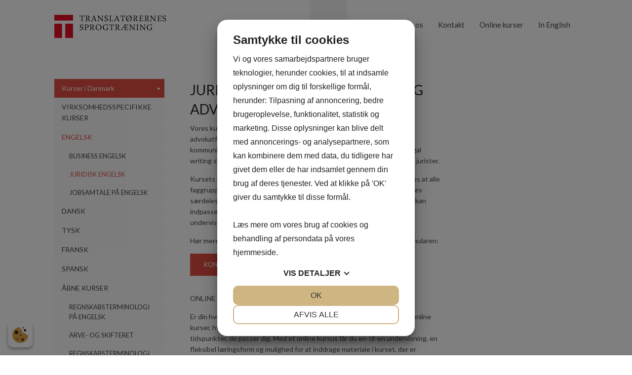

--- FILE ---
content_type: text/html; charset=utf-8
request_url: https://www.sprogtraening.com/kurser/kurser-i-danmark/engelsk/juridisk-engelsk/
body_size: 4629
content:


<!doctype html>
<html class="no-js" lang="da">
    
<head>
    <meta charset="utf-8" />
    <meta http-equiv="X-UA-Compatible" content="IE=edge" />
    <meta name="viewport" content="width=device-width, initial-scale=1.0" />
    
    
    <!-- Google Tag Manager -->
    <script>(function(w,d,s,l,i){w[l]=w[l]||[];w[l].push({'gtm.start':
    new Date().getTime(),event:'gtm.js'});var f=d.getElementsByTagName(s)[0],
    j=d.createElement(s),dl=l!='dataLayer'?'&l='+l:'';j.async=true;j.src=
    'https://www.googletagmanager.com/gtm.js?id='+i+dl;f.parentNode.insertBefore(j,f);
    })(window,document,'script','dataLayer','GTM-NZSG24JV');</script>
    <!-- End Google Tag Manager -->
    <script src="https://cookiemanager.dk/js/cm.js" data-cookiemanager></script>

    <title>Juridisk engelsk – opgrader dit fagsprog med et sprogkursus  - Translat&#248;rernes Sprogtr&#230;ning ApS</title>
        <meta name="description" content="Bliv skarpere til juridisk engelsk - Vi tilbyder kurser s&#230;rligt tilrettelagt for advokater, advokatfuldm&#230;gtige og erhvervsjurister. Se mere om kurset her!" />

    <meta name="pageId" id="pageId" content="1251" />

    
    <meta name="robots" content="index, follow" />
    <link rel="canonical" href="https://www.sprogtraening.com/kurser/kurser-i-danmark/engelsk/juridisk-engelsk/" />

    <!-- Global site tag (gtag.js) - Google Analytics -->
    <script async src="https://www.googletagmanager.com/gtag/js?id=UA-17038039-1"></script>
    <script>
        window.dataLayer = window.dataLayer || [];
        function gtag() { dataLayer.push(arguments); }
        gtag('js', new Date());

        gtag('config', 'UA-17038039-1');
    </script>

    
    <link href='https://fonts.googleapis.com/css?family=Lato:300,400,700' rel='stylesheet' type='text/css'>
    <link rel="stylesheet" href="/public/css/app.css?v=3" />

    
    <script src="/public/scripts/libs/modernizr.js"></script>
</head>
    <body>
        <!-- Google Tag Manager (noscript) -->
            <noscript><iframe src="https://www.googletagmanager.com/ns.html?id=GTM-NZSG24JV"
            height="0" width="0" style="display:none;visibility:hidden"></iframe></noscript>
        <!-- End Google Tag Manager (noscript) -->
        <div id="site-wrapper">
            <div id="site-canvas">
                <!--<div class="top-info" id="cookie-wrapper"></div>-->
                


<header>
    <div class="top">
        <div class="logo">
            <a href="/" title=""><img src="/public/images/logo.gif" alt="Translatørernes Sprogtræning" /></a>   
        </div>

        

<nav class="navigation" id="site-menu">
    <ul>
            <li class="active has-subnav">
                <a href="/kurser/" title="Kurser"><span>Kurser</span></a>
                
                    <ul>
                        
                            <li  class="current"><a href="/kurser/kurser-i-danmark/" title="Kurser i Danmark">Kurser i Danmark</a></li>
                            <li ><a href="/kurser/kurser-i-udlandet/" title="Kurser i udlandet">Kurser i udlandet</a></li>
                    </ul>
            </li>
            <li class="">
                <a href="/sprogtest/" title="Sprogtest"><span>Sprogtest</span></a>
                
            </li>
            <li class=" has-subnav">
                <a href="/om-os/" title="Om os"><span>Om os</span></a>
                
                    <ul>
                        
                            <li ><a href="/om-os/referencer/" title="Referencer">Referencer</a></li>
                            <li ><a href="/om-os/undervisere/" title="Undervisere">Undervisere</a></li>
                            <li ><a href="/om-os/job/" title="Job">Job</a></li>
                    </ul>
            </li>
            <li class="">
                <a href="/kontakt/" title="Kontakt"><span>Kontakt</span></a>
                
            </li>
            <li class="">
                <a href="/online-kurser/" title="Online kurser"><span>Online kurser</span></a>
                
            </li>
            <li class=" has-subnav">
                <a href="/in-english/" title="In English"><span>In English</span></a>
                
                    <ul>
                        
                            <li ><a href="/in-english/language-courses/" title="Language courses">Language courses</a></li>
                            <li ><a href="/in-english/danish-as-a-foreign-language/" title="Danish as a foreign language">Danish as a foreign language</a></li>
                            <li ><a href="/in-english/contact/" title="Contact">Contact</a></li>
                    </ul>
            </li>
    </ul>
   
</nav>  

    </div>     
    <a class="nav-trigger" href="#" title="Menu">Menu<span></span></a>
</header>           
                


<main>  
    
    <section class="content">
        <aside class="left">
            

<nav class="subnavigation">
    <ul>
            <li class="active has-subnav">
                <a href="/kurser/kurser-i-danmark/" title="Kurser i Danmark"><span>Kurser i Danmark</span></a>

                    <ul>
                        
    <li class=" "><a href="/kurser/kurser-i-danmark/virksomhedsspecifikke-kurser/" title="VIRKSOMHEDSSPECIFIKKE KURSER">VIRKSOMHEDSSPECIFIKKE KURSER</a></li>
    <li class=" current"><a href="/kurser/kurser-i-danmark/engelsk/" title="ENGELSK">ENGELSK</a></li>
    <li class="lev3 "><a href="/kurser/kurser-i-danmark/engelsk/business-engelsk/" title="BUSINESS ENGELSK">BUSINESS ENGELSK</a></li>
    <li class="lev3 current"><a href="/kurser/kurser-i-danmark/engelsk/juridisk-engelsk/" title="JURIDISK ENGELSK">JURIDISK ENGELSK</a></li>
    <li class="lev3 "><a href="/kurser/kurser-i-danmark/engelsk/jobsamtale-p&#229;-engelsk/" title="JOBSAMTALE P&#197; ENGELSK">JOBSAMTALE P&#197; ENGELSK</a></li>
    <li class=" "><a href="/kurser/kurser-i-danmark/dansk/" title="DANSK">DANSK</a></li>
    <li class=" "><a href="/kurser/kurser-i-danmark/tysk/" title="TYSK">TYSK</a></li>
    <li class=" "><a href="/kurser/kurser-i-danmark/fransk/" title="FRANSK">FRANSK</a></li>
    <li class=" "><a href="/kurser/kurser-i-danmark/spansk/" title="SPANSK">SPANSK</a></li>
    <li class=" "><a href="/kurser/kurser-i-danmark/&#229;bne-kurser/" title="&#197;BNE KURSER">&#197;BNE KURSER</a></li>
    <li class="lev3 "><a href="/kurser/kurser-i-danmark/&#229;bne-kurser/regnskabsterminologi-p&#229;-engelsk/" title="REGNSKABSTERMINOLOGI P&#197; ENGELSK">REGNSKABSTERMINOLOGI P&#197; ENGELSK</a></li>
    <li class="lev3 "><a href="/kurser/kurser-i-danmark/&#229;bne-kurser/arve-og-skifteret/" title="ARVE- OG SKIFTERET">ARVE- OG SKIFTERET</a></li>
    <li class="lev3 "><a href="/kurser/kurser-i-danmark/&#229;bne-kurser/regnskabsterminologi-p&#229;-engelsk-onlineforl&#248;b/" title="REGNSKABSTERMINOLOGI P&#197; ENGELSK&#160;- ONLINEFORL&#216;B">REGNSKABSTERMINOLOGI P&#197; ENGELSK&#160;- ONLINEFORL&#216;B</a></li>
    <li class="lev3 "><a href="/kurser/kurser-i-danmark/&#229;bne-kurser/insolvensret/" title="INSOLVENSRET">INSOLVENSRET</a></li>
    <li class="lev3 "><a href="/kurser/kurser-i-danmark/&#229;bne-kurser/styr-p&#229;-technical-writing/" title="STYR P&#197; TECHNICAL WRITING">STYR P&#197; TECHNICAL WRITING</a></li>
    <li class="lev3 "><a href="/kurser/kurser-i-danmark/&#229;bne-kurser/tekstredigering-p&#229;-engelsk/" title="TEKSTREDIGERING P&#197; ENGELSK">TEKSTREDIGERING P&#197; ENGELSK</a></li>
                    </ul>
            </li>
            <li class=" has-subnav">
                <a href="/kurser/kurser-i-udlandet/" title="Kurser i udlandet"><span>Kurser i udlandet</span></a>

            </li>
    </ul>

</nav>


        </aside>
        <article>
            <h1><strong>JURIDISK ENGELSK TIL JURISTER OG ADVOKATER</strong></h1>
<p>Vores kursus i juridisk engelsk er særligt tilrettelagt for advokater, advokatfuldmægtige og erhvervsjurister. I kurset indgår juridiske termer, kommunikation af dansk ret på engelsk, professional speaking skills og legal writing skills. Kurset opfylder kravene til obligatorisk efteruddannelse for jurister.</p>
<p>Kursets niveau tilpasses efter den pågældende faggruppes behov, således at alle faggrupper i en juridisk organisation kan få udbytte af kurset. Vi er ligeledes særdeles fleksible med tilrettelæggelsen af selve undervisningen, så den kan indpasses i en travl hverdag, der ofte er styret af kundernes behov - undervisningen kan for eksempel foregå i jeres lokaler.</p>
<p>Hør mere om mulighederne på telefon 4588 7670 eller udfyld kontaktformularen:</p>
<p><a href="/kontakt/" title="Kontakt"><span class="button small">Kontakt</span></a></p>
<p>ONLINE KURSUS</p>
<p>Er din hverdag simpelthen for travl til fast undervisning? Vi tilbyder også online kurser, hvor undervisningen finder sted foran din egen computer på de tidspunkter, de passer dig. Med et online kursus får du en-til-en undervisning, en fleksibel læringsform og mulighed for at inddrage materiale i kurset, der er relevant for dit arbejdsområde. Alt du behøver er en computer, en mikrofon samt adgang til Teams eller en anden online meeting platform.</p>
<p>Ønsker du at høre mere om vores kurser i juridisk engelsk eller andre sprogkurser, så kontakt os på telefon 4588 7670 eller udfyld kontaktformularen herunder.</p>
<p><a href="/kontakt/" title="Kontakt"><span class="button small">Kontakt</span></a></p>
<h2>SPROGUNDERVISNING i juridisk engelsk m.m. SIDEN 1985</h2>
<p>Vi har stor erfaring med sprogundervisning og i særdeleshed engelsk kurser, som tegner sig for størstedelen af vores kurser. Vi er specialiserede i at undervise i fagsprog på højt niveau.</p>
<p>Vores undervisere er universitetsuddannede, professionelle og dedikerede. Vi er fast leverandør af sprogkurser til en lang række virksomheder, herunder også advokatfirmaer og andre virksomheder med jura som fagområde.</p>
<p>For at sikre kvaliteten af vores sprogkurser indledes de alle med test, behovsanalyse og forventningsafstemning. Vi har stor erfaring med at tilpasse kurserne efter deltagernes behov og kan levere forløb til alle faggrupper, uanset niveau.</p>
<p>Kurserne afsluttes med evaluering, effektmåling samt strategi for eventuel videre læring.</p>
        </article>
        <aside class="right">
            


        </aside>
    </section>


    

</main>
                


<footer>
    <div>
        <div>
            <h3>Om os</h3>
            <p>Translatørernes Sprogtræning udbyder professionel sprogtræning for enkeltpersoner og grupper, der ønsker en effektiv og jobrelevant undervisning.</p>
        </div>
        <div>
            <h3>Links</h3>
                            <ul class="links">
                    <li><a href="/kurser/kurser-i-danmark/" title="Kurser i Danmark">Kurser i Danmark</a></li>
                    <li><a href="/kurser/kurser-i-udlandet/" title="Kurser i udlandet">Kurser i udlandet</a></li>
                    <li><a href="/sprogtest/" title="Sprogtest">Sprogtest</a></li>
                    <li><a href="/om-os/" title="Om os">Om os</a></li>
                    <li><a href="/in-english/" title="In English">In English</a></li>
                    <li><a href="/cookies/" title="Cookies">Cookies</a></li>
                    <li><a href="/persondatapolitik/" title="Persondatapolitik">Persondatapolitik</a></li>
                </ul>
        </div>
        <div class="right">
            <h3>Kontakt</h3>
            <ul class="contact">
                <li><svg class="icon"><use xlink:href="/public/images/svgsprite.svg#icon-phone"></svg><p>+45 4588 7670</p></li> 
                <li><svg class="icon"><use xlink:href="/public/images/svgsprite.svg#icon-mail"></svg><p><a href="mailto:info@sprogtraening.com" title="info@sprogtraening.com">info@sprogtraening.com</a></p></li> 
                <li><svg class="icon"><use xlink:href="/public/images/svgsprite.svg#icon-location"></svg>
                    <p>Skindergade 15<br />1159 K&#248;benhavn<br />Denmark<br /><br />CVR 44030721</p>
                </li> 
            </ul>
        </div>
    </div>
</footer>	                   
            </div>
        </div>
        
        <script src="//ajax.googleapis.com/ajax/libs/jquery/2.1.0/jquery.min.js"></script>
        <script>(window.jQuery) || document.write('<script src="/public/scripts/libs/jquery.js"><\/script>')</script>
        <script src="/public/scripts/app.min.js?v=2"></script>
    </body>
</html>

--- FILE ---
content_type: image/svg+xml
request_url: https://www.sprogtraening.com/public/images/svgsprite.svg
body_size: 9550
content:
<svg xmlns="http://www.w3.org/2000/svg">
<defs>
	<symbol id="icon-phone" viewBox="0 0 1024 1024">
		<title>phone</title>
		<path class="path1" d="M574.925 574.925c-81.050 81.101-174.95 158.618-212.070 121.446-53.146-53.094-85.862-99.379-203.008-5.274s-27.187 156.877 24.32 208.384c59.392 59.341 280.781 3.123 499.661-215.706 218.778-218.829 275.098-440.269 215.654-499.661-51.456-51.507-114.176-141.414-208.333-24.32s-47.872 149.862 5.274 203.008c37.018 37.171-40.448 131.021-121.498 212.122z" />
	</symbol>
	<symbol id="icon-mail" viewBox="0 0 1024 1024">
		<title>mail</title>
		<path class="path1" d="M81.613 270.643c24.986 13.466 371.149 199.373 384.051 206.285 12.851 6.912 29.542 10.24 46.336 10.24 16.845 0 33.536-3.328 46.387-10.291 12.902-6.912 359.014-192.819 384-206.285 25.037-13.414 48.691-55.552 2.765-55.552h-866.253c-45.926 0-22.323 42.138 2.714 55.603zM952.986 373.043c-28.416 14.848-377.19 197.171-394.598 206.285s-29.542 10.291-46.387 10.291c-16.794 0-28.928-1.178-46.336-10.291s-366.234-191.488-394.598-206.285c-20.019-10.445-19.866 1.792-19.866 11.213s0 375.552 0 375.552c0 21.504 28.621 49.152 50.79 49.152h820.070c22.221 0 50.739-27.648 50.739-49.101 0 0 0-366.131 0-375.552 0-9.472 0.205-21.709-19.814-11.264z" />
	</symbol>
	<symbol id="icon-location" viewBox="0 0 1024 1024">
		<title>location</title>
		<path class="path1" d="M512 102.4c-141.414 0-256 114.637-256 256 0 244.429 256 563.2 256 563.2s256-318.771 256-563.2c0-141.363-114.586-256-256-256zM512 499.712c-76.339 0-138.24-61.901-138.24-138.24s61.901-138.24 138.24-138.24 138.24 61.901 138.24 138.24-61.901 138.24-138.24 138.24z" />
	</symbol>
	<symbol id="icon-map" viewBox="0 0 1024 1024">
		<title>map</title>
		<path class="path1" d="M1007.77 257.229l-239.309-149.862c-10.598-6.656-23.859-6.656-34.458 0l-222.003 139.059-222.003-139.008c-10.598-6.656-23.859-6.656-34.458 0l-239.309 149.811c-10.035 6.298-16.23 17.715-16.23 29.952v599.398c0 12.595 6.451 24.269 16.998 30.464s23.398 6.042 33.741-0.461l222.003-139.059 222.003 139.059c10.598 6.656 23.859 6.656 34.509 0l222.003-139.059 222.003 139.059c5.274 3.328 11.264 5.018 17.254 5.018 5.683 0 11.366-1.536 16.486-4.557 10.496-6.195 16.998-17.869 16.998-30.464v-599.398c0-12.237-6.195-23.654-16.23-29.952zM239.258 716.954l-172.288 107.878v-517.837l172.288-107.878v517.837zM478.515 824.832l-172.288-107.878v-517.837l172.288 107.878v517.837zM717.773 716.954l-172.237 107.878v-517.837l172.237-107.878v517.837zM956.979 824.832l-172.237-107.878v-517.837l172.237 107.878v517.837z" />
	</symbol>

	<symbol id="icon-arrow-left" viewBox="0 0 1024 1024">
		<title>arrow-left</title>
		<path class="path1" d="M737.229 891.802c13.722 13.875 13.722 36.25 0 50.125s-35.891 13.875-49.613 0l-400.896-404.838c-13.722-13.875-13.722-36.301 0-50.125l400.896-404.89c13.722-13.875 35.891-13.875 49.613 0s13.722 36.25 0 50.125l-365.568 379.802 365.568 379.802z"></path>
	</symbol>
	<symbol id="icon-arrow-right" viewBox="0 0 1024 1024">
		<title>arrow-right</title>
		<path class="path1" d="M286.704 891.802c-13.722 13.875-13.722 36.25 0 50.125s35.891 13.875 49.613 0l400.896-404.838c13.722-13.875 13.722-36.301 0-50.125l-400.896-404.89c-13.722-13.875-35.891-13.875-49.613 0s-13.722 36.25 0 50.125l365.568 379.802-365.568 379.802z"></path>
	</symbol>

	<symbol id="icon-twitter" viewBox="0 0 1024 1024">
		<title>twitter</title>
		<path class="path1" d="M983.040 219.802c-34.714 15.411-71.936 25.754-111.053 30.464 39.936-23.91 70.605-61.798 84.992-106.906-37.325 22.118-78.694 38.246-122.675 46.899-35.277-37.581-85.504-61.030-141.107-61.030-106.752 0-193.28 86.528-193.28 193.229 0 15.155 1.69 29.901 5.018 44.032-160.614-8.038-303.053-84.992-398.336-201.933-16.691 28.518-26.266 61.747-26.266 97.178 0 67.072 34.15 126.208 86.016 160.87-31.693-1.024-61.491-9.677-87.552-24.166 0 0.819 0 1.587 0 2.406 0 93.645 66.662 171.725 155.034 189.542-16.179 4.403-33.28 6.758-50.944 6.758-12.442 0-24.525-1.178-36.352-3.43 24.576 76.8 96 132.659 180.531 134.195-66.15 51.866-149.453 82.739-240.026 82.739-15.616 0-30.976-0.922-46.080-2.714 85.504 54.835 187.085 86.835 296.294 86.835 355.482 0 549.888-294.502 549.888-549.939 0-8.346-0.154-16.691-0.563-24.986 37.786-27.238 70.502-61.286 96.461-100.045z" />
	</symbol>
	<symbol id="icon-facebook" viewBox="0 0 1024 1024">
		<title>facebook</title>
		<path class="path1" d="M768 211.405h-146.227c-17.306 0-36.608 22.733-36.608 53.197v105.574h182.835v150.528h-182.835v452.096h-172.646v-452.045h-156.518v-150.579h156.518v-88.576c0-127.027 88.166-230.4 209.203-230.4h146.278v160.205z" />
	</symbol>
	<symbol id="icon-linkedin" viewBox="0 0 1024 1024">
		<title>linkedin</title>
		<path class="path1" d="M259.891 156.16c0 54.426-40.192 98.509-106.291 98.509-62.208 0-102.4-44.083-102.4-98.509 0-55.706 41.523-98.509 105.011-98.509s102.4 42.803 103.68 98.509zM56.422 966.349v-633.856h197.018v633.856h-197.018zM371.354 534.682c0-79.053-2.611-145.152-5.222-202.189h171.11l9.114 88.166h3.891c25.907-41.523 89.446-102.4 195.738-102.4 129.587 0 226.816 86.835 226.816 273.51v374.63h-197.018v-351.283c0-81.664-28.57-137.421-99.84-137.421-54.426 0-86.784 37.581-101.069 73.882-5.222 12.954-6.502 31.078-6.502 49.254v365.568h-197.018v-431.718z" />
	</symbol>
	<symbol id="icon-instagram" viewBox="0 0 1024 1024">
		<title>instagram</title>
		<path class="path1" d="M778.24 512c0 147.046-119.245 266.24-266.24 266.24-147.046 0-266.24-119.194-266.24-266.24 0-17.51 1.741-34.611 5.018-51.2h-179.098v353.894c0 75.981 61.542 137.626 137.626 137.626h605.389c75.981 0 137.626-61.594 137.626-137.626v-353.894h-179.046c3.226 16.589 4.966 33.69 4.966 51.2zM814.694 71.68h-605.389c-76.032 0-137.626 61.645-137.626 137.626v149.094h222.925c48.179-68.096 127.59-112.64 217.395-112.64s169.216 44.544 217.395 112.64h222.925v-149.094c0-75.981-61.645-137.626-137.626-137.626zM882.022 241.664c0 13.568-11.059 24.576-24.576 24.576h-73.677c-13.517 0-24.576-11.059-24.576-24.576v-73.728c0-13.568 11.11-24.576 24.576-24.576h73.677c13.568 0 24.576 11.059 24.576 24.576v73.728zM675.84 512c0-90.522-73.37-163.84-163.84-163.84s-163.84 73.318-163.84 163.84 73.37 163.84 163.84 163.84 163.84-73.318 163.84-163.84z" />
	</symbol>


	<symbol id="icon-denmark" viewBox="0 31 492 562">
		<path stroke="#000000" d="M393.6,578.9c-1.2-1.3-7.6-16.5-4.5-17.1c-3.1,0.6-0.7,7.2-3,7.5
		c-4.8,0.7-9.3-2.5-13.9-3.2c-7.7-1.3-19.9,10.7-23.5,8.2c-7.4-5.2-43.9-23.3-43.9-30.5c0-6.4,4.5-3.2,8-3.8
		c6.2-1.1-3.2-9.9-3.8-12.5c-2-9.2,12-13.8,18.1-13.8c11.5,0,14.5,13.4,23.2,18.6c-2.5-1.5,11.7,6.9,10.2,3c1.2,3,10.3-10.7,9-10.5
		c2.5,1.5,5,3.1,7.4,4.8c3.4,0-3.4-9.8-5-10.9c13.1-12,34,13.2,40.6,6.5c0-1.6-0.4-3-1.4-4.2c-0.4-0.1-9.2,4.2-8.1-1.2
		c1-5.2,7.6-2.3,10-0.2c-3.4-12.1,17.2-5.1,13.7-15.8c-3.1-9.3,16.5-1.3,20.6,0.1c8.3,2.8,12.7,17.8,0.5,14.1
		c-4.9-1.5-13.6-2.8-17.7,1.2c-1.7,2.9-3.6,5.6-5.8,8.2c-3.6,2.8-9.1-2.3-10.5-1.3c-0.9,0.8,6.9,8.4,1.7,11.2
		c-3.3,1.8-9.8,10.2-9.8,14.1c0,6.8-8.1,10.4-6.5,19.4C399.8,574.4,402.9,588.9,393.6,578.9C390.7,575.8,395,580.5,393.6,578.9z
		 M391.4,557.1c-0.3-1.5-0.7-2.9-1-4.4c-2.6,1.1-4.3,2.9-5.3,5.6C384.9,560,391.2,562.1,391.4,557.1
		C391.5,552.1,391.3,560.4,391.4,557.1z M385.9,543.4c-1,0.6-0.7,1.2,0.7,1.8C386.9,544.9,386.6,544.1,385.9,543.4
		C384.9,542.4,386.6,544.1,385.9,543.4z M384,538.9c-0.7-3.2-2.4-5.3-5.2-6.4C378.6,533.3,385.3,546.2,384,538.9
		C383.8,537.4,384.6,542,384,538.9z M273,552.9c-1.6-3-4.7-13.6-4.5-17c0.9-2.6,2.7-4.5,5.3-5.7c6.6-4.6,0.2-2.8,1.1-9.6
		c0.8-6,5.8-10.8,9.6-13.7c7.2-5.4,5.6-13.7,10.5-20.3c6.3-8.4,4.8,9.7,4.3,11.5c-2.3,8.7-8.3,15.1-10.9,23.5
		C286.8,526.6,275.9,558.6,273,552.9C272.5,552,274,555,273,552.9z M154.8,537.2c0-5.4-12.9,1.1-15.9,0.5c-6.6-1.4-3.3-4.4-5.9-8.1
		c-1.9-2.8-8.9-2.5-11.7-3.2c-10.1-2.4-18.9-8.1-29.5-5.4c-14.3,3.7-9.5-7.4-11.6-17.4c-1.9-9.3,1.6-16.3,3.6-25
		c1.8-7.8-2.5-23.3-2.9-31.8c-0.7-16.9-5.9-17.1-18.8-24.5c-5.9-3.4-8.3-15.1-13.8-17.6c-4.5-2.1,7.4,19.9,3.4,19.9
		c-3.1,0-17.1-12.1-20.5-14.5c-5.5-3.8,3.3-16.4,4.9-20.8c3.1-8.3,1.2-49.8,3.1-50.4c4.6-1.6,2.9,23.7,6.1,23.7
		c7.4,0,16.5-12.2,12.1-18.6c-0.8-1.2-13.1-33.7-16.6-25.8c-2.8,6.5,4.9,17.8-6.5,17.4c2.6-13.9,2.8-29.1,3.7-43.2
		c0.1-1.6,0.5-25.5,5.2-18.4c1.5,2.2,14.9,10.6,12.8,5.4c0.3,0.7-8.4-7.6-7.8-6.9c-3.4-3.7-7.9-2-8.3-2.4c-5.3-5.3-0.7-49.8,8.8-55
		c0.1-0.1,8.6,31.5,15.4,20.5c1.8-2.9,17.9,10.5,14.5,1.1c-2.1-5.9-6.3-11.3-11.5-14.7c-3.4-2.2-7.4-14.6-8-14.8
		c-4.3-1.6-0.4,6-2.6,6.9c-8.9,3.7-1.4-22.3,0-24.8c7.5-13.8,17.2-24.8,27-36.8c7.5-9.1,22,1.7,26.1-4.9c4.3-6.9,21.3-6.4,27.8-4.8
		c24.9,6.2,43.1-16,53-36c6-12.2,13.4-25.8,23.2-35.4c5.5-5.5,24.9-0.1,33.8-7.4c5.7-4.7,13.5-16.8,21.3-18.2
		c13.4-2.3,6.9,6,0.9,10.7c-7.3,5.7-14.5,16.7-9.6,26.4c3.2,6.2,8.8,5.3,8.5,14.3c-0.3,6.4-2.3,10.5-1.7,17.3
		c0.7,7.9,3.5,17.5-1.9,24c-8.4,10.2-9.5,24.3-18.3,33.8c-12.3,13.4,0.7,36.9,0,51.4c-2.8-2.3-18.6-5.4-13.7-0.5
		c3.2,3.3,13.1,3.1,17.7,7.9c-1.8,1.3-6.1,5.6-6.8,7.2c0.5-1.2,9.9,12.3,10.2,12.6c5.6,4.2,16.8,1,22.6-0.2
		c7.1-1.4,13.5-5.5,19.1,1.8c2.4,3.1,9.6,11.7,8.1,15.4c-2.7,6.8-3.7,15.6-8.2,21.3c-0.5,0.6-9.5,12-9.7,11.3
		c0.1,0.2-5.2,16.4-5,16.3c-9,3.4-5.8-12.3-5.8-12.4c-2.3-3.7-7.5,2.5-9.1,4.2c-2.8,2.9,0.3,4.9,1.1,8.5c1.5,6-8.2,8.9-8.5,1.5
		c-0.1-3.3,2.8-12.4-4.6-5.6c-7,6.5-12.4-15-0.4-12.4c1.9,0.4,5.7-6.5,2.4-8c-6.7-3-5,3.8-8.3,3.8c-7.9,0-10.5,24-8.4,28.7
		c2.4,5.4,1.3,25.2-2.5,29.7c-8.9,10.5-2,17.9-12.8,6.2c-13.4-14.5-19.5,17.5-5.1,6.3c0.2-0.1-6.3-4.9-3.4-7.1
		c8.4-6.3,3.5,21.3,1.9,22.7c-4,3.6-28.1,16.9-30.3,9.2c-1.2-4.2-9.5-5.9-13.1-5.7c5.3,2.5,10.2,6.2,14.1,10.6
		c2.5,2.8,9.4,1.8,9.9,3.1c3.2,8.2-26,24.7-30.1,22.1c2.8,1.8,14.1-1.6,11.4,6.5c-2.3,6.9-6,5.4-5.3,13.5c0.5,6.3-0.3,14.5,5.5,18.4
		c1.3,0.9,11.4-1.6,9,2.8c-0.4,0.7-7.4,6.4-8.6,8.2c-5.2,7.9-6.9,2.1-13.2,6.1c-9.3,5.9,5.3,15.9-7.5,21.7c5.4-0.8,16,4.8,18.6,4.1
		c3.3-0.9-4-6.4-4-6.2c-1-17.6,40.7,10.9,41.9,13.9c1.7,4.4,0,14.8-5.1,16.6c-4,1.5-11.6,5.9-14.4-0.4c-1-2.2-7.7-3.9-9.9-2.9
		c-3.3,1.6,2.5,12.9-5.4,11.1c-5.7-1.3-8.5-4.5-14.8-2.5C163.8,534.3,154.8,542.7,154.8,537.2z M188.4,509.5
		c1.8-2.9-6.1-4.2-8.1-3.8C181.6,507.4,186.6,512.4,188.4,509.5C189.3,508,187.3,511.2,188.4,509.5z M94.3,251.8
		c3.5,5.7-0.4-21.2-0.4-21.3c1.8-5.2,16-13.1,21.3-11.9c-2-0.4-6-2.1-7.4-3.5c-2.7-2.6,14.5-15.2,14.2-16c-2.8-7.2,8.5-5.7,8.7-3.7
		c0.1,1.8-4.7,5.4-6.5,6.4c28.7-10.7,1.8,35.6,6.3,38.3c4.9,3,5.2-10.2,5.5-10.9c0.3-0.8,13.1,4.4,14,4.1c2.5-0.8,2.2-10.9,0.2-12.6
		c-3-2.5-6.3,3.3-9.2,0.8c-1.4-1.1,2.3-6.5,2.6-7.3c2.1-6.1-1.8-3.5-2.8-9.1c-0.9-5.4-1.9-20,1.4-24.8c4.3-6.1,13.2-13.8,21-13.2
		c4.8,0.4,10.5,1.4,14.8,3.7c4.3,2.3-1.4,3.3-1.4,5.9c0-9.8,29-15.8,29-17c-0.1-2.8-5.4,4.7-6.6,1.5c0.8-1.7,1.7-3.4,2.6-5
		c-0.2,2.9-21.8,7-25.5,7.3c-6.4,0.6-7.4-1.5-15.1,1.4c-3.4,1.3-13.6,9-16.6,6.1c-5.3-5.1-6-11.5-14.9-5.3c-6.2,4.3-11,1.8-16.6,2.6
		c-1.6,0.2-23.2,14.6-20.8,17c9.2,9.4,18.8-13.1,25.6-13.2c8.9-0.1-5.9,20.5-5.9,20.4c-0.3,10.2,6.4,6.9-1.7,16
		c-3.7,4.1-7.3,14-13.8,14c-2.3,0-12.6-9-13.2-8c1.2-0.3,2.3-0.7,3.5-1.1c0-1.6-4.3-6.2-6-6c-2.5,0.2,0.7,7-1.4,8.6
		c-3.2,2.4-9.3,5.5-13.4,5.6c1.6,0,14.1-0.1,14.9-0.9c3.2-3.2,9.2,7.2,7.9,7.7c-1-1.1-2.1-2-3.2-2.9c3,0-1,12.5-6.1,12.5
		c5.9,0,5.9,6,6.7,10C87.6,253.9,93.4,250.3,94.3,251.8z M88.5,246c-1.8-1.8-0.7-9.3,2.5-9.3C94.4,236.7,91,248.5,88.5,246
		C86.5,244,89.5,247,88.5,246z M131.8,188.2c-3.1-3.7,4.6-4.5,3.8-0.8C135.2,189.6,133.3,190,131.8,188.2z M155.4,245.5
		c8,1-7.2-3.3-5.9-0.7c-0.4-0.8,1-9-1.2-7.2C139.2,245.2,153.7,245.3,155.4,245.5z M82.3,204.7c1.4-2.8,9.5-3.3,9.5-6
		c0-2.4-1.9-8.4,0.3-13.9c-0.5,1.2-16.7,23.9-12.2,22.8C80.7,206.6,81.5,205.6,82.3,204.7z M243.1,533.2
		c-2.5-2.9-20.1-17.4-14.6-22.8c2.6-2.6,16.2,14.2,18.2,13.5c-0.5-1.7,0-2.8,1.6-3.2c4.1,0.5,2.3,6.4,4.2,6.8c1.2,0.3,9.9-6.6,7,3.6
		C256.6,540.5,247.1,537.8,243.1,533.2C240.5,530.2,245.7,536.2,243.1,533.2z M353,528c-3.4-1.3,1.1-5.9,3.2-3.3
		C356.5,526.9,355.4,528,353,528C351.2,527.3,353.7,528.2,353,528z M266.8,525.2c-1.4-2.2-0.9-3.7,1.5-4.5
		C270.8,520.7,270.1,529.2,266.8,525.2C265.3,523.4,268.4,527.1,266.8,525.2z M342.4,519.4c-5.5-4,7-8.8,7.3-4.2
		C349.9,517.6,344.6,521,342.4,519.4C340.9,518.3,343.8,520.4,342.4,519.4z M261,513.1c-2.8-5.7,2.9-14.6,9.2-14.5
		c-2.2,1.4-4.4,2.8-6.6,4.2c-5,1.3-11.2-1.9-16-3c-2.6-0.6-14.8-7.4-15.8-6.7c-0.7,1.9-1.4,3.8-2.1,5.8c0.5-0.5-24.3-10.4-5.1-14.5
		c-1.2-2.8-13-10.6-12.8-7.6c1.1,2.9,1.8,6,2.1,9.1c-4,5.6-9.4-14.1-9.7-14.5c0.4-0.5,1-0.7,1.6-0.7c0-3.2-13.3-30.6-13.8-30.4
		c4.5-1.8-6.4-7.1-6.2-6.9c-3.8-3.2-0.4-6-3.2-9.5c-4.6-5.8,2.7-3.8,4.9-7.9c4.4-7.9,10.6,2.2,13.2,3.1c4.9,1.7,26.2-9.8,29.4-13.4
		c1.3-1.4,13-3.4,14-2.8c2.5,1.2,18.7,13.3,18.4,15.4c-0.2,1.3-9.7,13.1-9.5,13.5c1,1.7,16.5-6.1,16.5-7.9c0.1-1.8-5.7-3.1-5.8-2.2
		c0.3-2,5.3-3.8,5.6-4.5c0.8-2.1-1.4-10.5,0.5-12.1c0.2-0.2,22.7,22.7,6.7,25.7c3.2,6.9,8.3,12.7,11.6,19.6
		c5.2,10.5,0.3,3.8-0.4,10.4c-0.5,4.7,1.3,44.9-11.6,43.1c-1-1.7-2.1-3.3-3.2-5c-2,0-1.2,9,1.7,9C276.7,507.7,267.2,525.9,261,513.1
		C258,507,263.6,518.6,261,513.1z M355.3,515.4c-1.6-4.9,2-7.2,6.3-4.8C366.8,513.4,356.9,520.2,355.3,515.4
		C353.8,510.9,355.8,516.8,355.3,515.4z M398.4,514.8c-1.6,1.6-28.6-15.5-29.4-18c-0.7-2.2,15.8,1.2,15.8,3
		c0-4.7-19.4-12.6-2.5-14.5c-9.1,1.1-5.7-3.9-8-7.6c1.7,2.7-21.2-2.5-23.1-2.9c-2.2-0.5-29.3,3.2-23-6.9c1.6-2.6-4.2-17.1-5.5-17.1
		c-0.1,0-12.8,1.4-6.2-3.5c8.4-6.2,12.6-12.1,4-22.3c-2.4-1-4.3-2.6-5.9-4.6c0.6-7.5,11.7-3.1,4.7-12.6c-4.2-5.7-15.3-5.6-18.1-10.1
		c-1.4-2.2,7.5-2.9,8.5-3.3c1.4-0.5-15-12.1-15-9.4c0-3.1,29.7-4.5,29.9-2.2c-1.5,0.8-2.4,2-2.8,3.6c0.5,0.7,10.3-3,11.3-3.5
		c12.2-5.9,3.3-9.5,7.9-15.6c3.2-4.2,17.5,1.6,14.1-12.1c-2.4-9.7-19.1-3.7-22-12.7c-1.8-5.5,12.1,1.3,14.5,1.3
		c8.7,0,20.8,7.5,28.8,1.5c10.7-8.1,2.7,8.4,3.3,9.4c5.7,10.6-8.9,4.6-8.7,2.9c-0.4,3.6,6.2,11.6,7.5,15.8c-1.5-0.5-14-1.1-10.7,2.8
		c-2.6-3.1,19.9,2.5,14.2,6.1c-1.2,0.8,3.2,9.3,3.5,9.4c0.7,0.2,2.5-16.4,2.6-16.8c1-3,8.7-6.3,8.7-7.5c0-4.4-5.5-8.2-3.7-13.2
		c4.8-13,11,10.6,11.3,10.9c3.3,3.6,4.4,10.9,4.4,15.6c0,1-4.9,13.5-7.5,9.3c5,8.1,8.5-7.3,8.4-9.3c-0.4-8.1-3.8-15.4-4.4-23.4
		c-0.9-11.9-23.7-4.6-14.7-13.7c15.7-16,43.7-37.5,64.5-15.4c3.5,3.7,3.6,1.9,5.1,6.5c1.9,5.7-4.4,7.2-4.4,9.2c0,3.6-4,6.7-4,10.3
		c0,5.5,5.1,15.2,6.6,21.1c2.5,9.9,6.4,19.7,8.3,29.9c0.8,4.5,0.6,6.1-3.6,8.3c-9.8,5.2-9.1-5.2-12-10.7
		c0.3,0.6-48.3,17.8-24.4,34.7c1.2,0.9,12.7,4.8,12.9,4.1c-1.7,5.2,12.1,14.8,6,22c-7.8,9.4-21.3,2.5-29.2,10.7
		c-10.4,10.6,1.4,8.9,3,15.2c1.4,5.5-4.1,4.4-3.9,7.5c0.2,4.1,5.5,8.6,2.4,12.6C413.7,514.7,400.7,512.4,398.4,514.8
		C399.4,513.8,398.1,515,398.4,514.8z M409.7,482.6c-2.3-1.7-2.9-1.3-1.9,1.1C410.1,485.3,410.8,484.9,409.7,482.6
		C408.9,481,410.9,484.8,409.7,482.6z M246.8,513.2c-1.2-0.7-2.4-1.4-3.6-2.1C236.4,499.5,265.2,519.7,246.8,513.2
		C242.9,511.9,249.8,514.3,246.8,513.2z M233,502.5c-1.5-1.5-1.5-2.9-0.1-4.3c2.3,0.5,3.6,1.9,3.9,4.3
		C235.8,504.1,234.5,504.1,233,502.5C231.5,501,234.6,504,233,502.5z M420.4,501.9c-2.3-2.3,1.9-6.1,3.6-4.4
		C425.3,498.8,422.3,503.9,420.4,501.9C418.9,500.5,421.5,503.1,420.4,501.9z M222.9,499.4c0-1,0-2.1,0-3.1c1.3-1.6,6.5,3.2,2.4,4.7
		C224.5,500.5,223.7,500,222.9,499.4C221.8,496.6,223.4,500.9,222.9,499.4z M63.8,491.2c-4.8-5.7-3.7-25.5,9.7-22.8
		C79.2,469.5,69.2,497.7,63.8,491.2C63.1,490.4,65.5,493.2,63.8,491.2z M166,486.6c0.2-1.8,0.9-3.5,1.6-3.7
		C170.6,481.9,165.2,494.6,166,486.6C166.1,484.8,165.7,489.7,166,486.6z M324.2,476.9c-1.1-0.8-4.4-6.6-3.2-7.9
		C325.3,464.8,330,480.9,324.2,476.9C322.8,475.9,326.7,478.6,324.2,476.9z M71,458c-4.7-0.9-1-6,2.4-5.5
		C78.2,453.2,75.3,458.8,71,458C68.6,457.5,72.3,458.2,71,458z M191,454.1c-0.7-10.9,9.5,3.9,2,3.3
		C192.3,456.3,191.6,455.2,191,454.1z M299.8,454c1-2.1,2.4-3.9,4.2-5.3C308.8,448.7,299.6,458.3,299.8,454
		C299.9,453.1,299.8,454.4,299.8,454z M60.5,444.3c-4.3-3.3-7.7-25-0.4-18.2C64.7,430.4,68.4,450.2,60.5,444.3
		C59.6,443.5,64.6,447.4,60.5,444.3z M473.2,405.5c-1.7-2.4-3.3-16.5,1.7-10.6C477,397.4,474.9,407.8,473.2,405.5
		C469,399.8,474.9,407.8,473.2,405.5z M236,381c-3.9-1.6,8.1-6.6,8.2-6.5C247.2,379.5,239.8,382.5,236,381z M263.3,378.7
		c-2.5-4-2.7-9.3-1.3-13.7c1.7-3.3,3.3-6.7,4.8-10.1c0-5.1-5.1-2.9-4.7-9.9c0.6-10.7,5.1-4.5,6.4,1.4c0.4,2.1,9.4,16.3,9.4,13.5
		C277.8,363.7,269.1,388.1,263.3,378.7z M320.1,361.4c-3-1.8-4.6-4.3-4.9-7.6c2-4,14.4,10.1,9.3,9.9
		C322.9,363.1,321.4,362.4,320.1,361.4C314.7,357.7,321.8,362.6,320.1,361.4z M252,350.5c-3.7-3.7,0.9-8.2,3.8-4.7
		C258.1,348.4,256.2,354.7,252,350.5z M357.8,224.5c-9-9.8,11.4-7.5,11.4-7.8C370.3,221.4,361.6,228.7,357.8,224.5
		C353.8,220.2,361,228,357.8,224.5z M307.5,139c-2.9-2.9-5-5.5-9.1-8.1c-3.7-2.4,2.3-4.6,2.4-7.8c0.1-4.8,22.7-7.7,26-5.5
		C326.5,117.4,309.1,140.6,307.5,139C307.1,138.6,308.7,140.3,307.5,139z"/>
	</symbol>
	<symbol id="icon-users" viewBox="0 0 640 640">
		<path d="M640 601.6c0 0-1.248-121.184-8.672-133.728-11.040-18.72-36.672-31.552-84.288-51.456-47.456-19.84-62.656-36.608-62.656-72.416 0-21.536 14.496-14.496 20.864-53.888 2.624-16.352 15.424-0.288 17.888-37.568 0-14.88-6.976-18.592-6.976-18.592s3.52-22.016 4.928-38.944c1.728-21.12-10.656-75.616-76.544-75.616s-78.208 54.528-76.512 75.616c1.376 16.928 4.896 38.944 4.896 38.944s-6.976 3.712-6.976 18.592c2.464 37.312 15.264 21.248 17.92 37.568 6.336 39.392 20.832 32.352 20.832 53.888 0 24.352-7.040 39.904-26.464 53.568 103.68 51.904 117.6 62.496 117.6 108.896v95.136h144.16zM327.168 434.4c-63.328-26.432-83.52-48.768-83.52-96.544 0-28.672 19.328-19.328 27.808-71.872 3.488-21.792 20.608-0.352 23.84-50.080 0-19.84-9.312-24.768-9.312-24.768s4.736-29.344 6.592-51.936c2.304-28.096-14.208-100.8-102.048-100.8s-104.32 72.672-102.016 100.8c1.856 22.592 6.56 51.936 6.56 51.936s-9.28 4.928-9.28 24.768c3.296 49.76 20.352 28.32 23.872 50.080 8.48 52.544 27.808 43.168 27.808 71.872 0 47.776-20.256 70.112-83.52 96.544-19.296 8.064-53.952 20.576-53.952 50.592v116.608h444.608c0 0 0-68.96 0-87.392 0-27.424-53.984-53.248-117.44-79.808z"></path>
	</symbol>
	<symbol id="icon-user" viewBox="0 0 512 512">
		<path d="M311.413 351.368c-11.055-1.759-11.307-32.157-11.307-32.157s32.484-32.158 39.564-75.401c19.045 0 30.809-45.973 11.761-62.148 0.795-17.027 24.48-133.662-95.431-133.662s-96.225 116.635-95.432 133.662c-19.047 16.175-7.285 62.148 11.761 62.148 7.079 43.243 39.564 75.401 39.564 75.401s-0.252 30.398-11.307 32.157c-35.61 5.666-168.586 64.317-168.586 128.632h448c0-64.315-132.976-122.966-168.587-128.632z"></path>
	</symbol>
	<symbol id="icon-world" viewBox="-30 0 448 448">
		<path d="M192 32q52.25 0 96.375 25.75t69.875 69.875 25.75 96.375-25.75 96.375-69.875 69.875-96.375 25.75-96.375-25.75-69.875-69.875-25.75-96.375 25.75-96.375 69.875-69.875 96.375-25.75zM260.5 162.25q-0.5 0.25-2.375 2.375t-3.375 2.375q0.5 0 1.125-1.25t1.25-2.75 0.875-1.75q1.5-1.75 5.5-3.75 3.5-1.5 13-3 8.5-2 12.75 2.75-0.5-0.5 2.375-3.25t3.625-3q0.75-0.5 3.75-1.125t3.75-1.875l0.5-5.5q-3 0.25-4.375-1.75t-1.625-5.25q0 0.5-1.5 2 0-1.75-1.125-2t-2.875 0.25-2.25 0.25q-2.5-0.75-3.75-1.875t-2-4.125-1-3.75q-0.5-1.25-2.375-2.625t-2.375-2.625q-0.25-0.5-0.625-1.375t-0.75-1.625-1-1.375-1.375-0.625-1.75 1.25-1.875 2.5-1.125 1.25q-0.75-0.5-1.5-0.375t-1.125 0.25-1.125 0.75-1.25 0.875q-0.75 0.5-2.125 0.75t-2.125 0.5q3.75-1.25-0.25-2.75-2.5-1-4-0.75 2.25-1 1.875-3t-2.125-3.5h1.25q-0.25-1-2.125-2.125t-4.375-2.125-3.25-1.5q-2-1.25-8.5-2.375t-8.25-0.125q-1.25 1.5-1.125 2.625t1 3.5 0.875 3.125q0.25 1.5-1.375 3.25t-1.625 3q0 1.75 3.5 3.875t2.5 5.375q-0.75 2-4 4t-4 3q-1.25 2-0.375 4.625t2.625 4.125q0.5 0.5 0.375 1t-0.875 1.125-1.375 1-1.625 0.875l-0.75 0.5q-2.75 1.25-5.125-1.5t-3.375-6.5q-1.75-6.25-4-7.5-5.75-2-7.25 0.25-1.25-3.25-10.25-6.5-6.25-2.25-14.5-1 1.5-0.25 0-3.75-1.75-3.75-4.75-3 0.75-1.5 1-4.375t0.25-3.375q0.75-3.25 3-5.75 0.25-0.25 1.75-2.125t2.375-3.375 0.125-1.5q8.75 1 12.5-2.75 1.25-1.25 2.875-4.25t2.625-4.25q2.25-1.5 3.5-1.375t3.625 1.375 3.625 1.25q3.5 0.25 3.875-2.75t-1.875-5q3 0.25 0.75-4.25-1.25-1.75-2-2.25-3-1-6.75 1.25-2 1 0.5 2-0.25-0.25-2.375 2.625t-4.125 4.375-4-1.25q-0.25-0.25-1.375-3.375t-2.375-3.375q-2 0-4 3.75 0.75-2-2.75-3.75t-6-2q4.75-3-2-6.75-1.75-1-5.125-1.25t-4.875 1q-1.25 1.75-1.375 2.875t1.25 2 2.625 1.375 2.875 1 2.125 0.75q3.5 2.5 2 3.5-0.5 0.25-2.125 0.875t-2.875 1.125-1.5 1q-0.75 1 0 3.5t-0.5 3.5q-1.25-1.25-2.25-4.375t-1.75-4.125q1.75 2.25-6.25 1.5l-2.5-0.25q-1 0-4 0.5t-5.125 0.25-3.375-2q-1-2 0-5 0.25-1 1-0.5-1-0.75-2.75-2.375t-2.5-2.125q-11.5 3.75-23.5 10.25 1.5 0.25 3-0.25 1.25-0.5 3.25-1.625t2.5-1.375q8.5-3.5 10.5-1.75l1.25-1.25q3.5 4 5 6.25-1.75-1-7.5-0.25-5 1.5-5.5 3 1.75 3 1.25 4.5-1-0.75-2.875-2.5t-3.625-2.75-3.75-1.25q-4 0-5.5 0.25-36.5 20-58.75 55.5 1.75 1.75 3 2 1 0.25 1.25 2.25t0.625 2.75 2.875-0.75q2.25 2 0.75 4.75 0.25-0.25 11 6.75 4.75 4.25 5.25 5.25 0.75 2.75-2.5 4.5-0.25-0.5-2.25-2.25t-2.25-1q-0.75 1.25 0.125 4.625t2.625 3.125q-1.75 0-2.375 4t-0.625 8.875-0.25 5.875l0.5 0.25q-0.75 3 1.375 8.625t5.375 4.875q-3.25 0.75 5 10.75 1.5 2 2 2.25 0.75 0.5 3 1.875t3.75 2.5 2.5 2.625q1 1.25 2.5 5.625t3.5 5.875q-0.5 1.5 2.375 5t2.625 5.75q-0.25 0-0.625 0.25t-0.625 0.25q0.75 1.75 3.875 3.5t3.875 3.25q0.25 0.75 0.5 2.5t0.75 2.75 2 0.5q0.5-5-6-15.5-3.75-6.25-4.25-7.25-0.75-1.25-1.375-3.875t-1.125-3.625q0.5 0 1.5 0.375t2.125 0.875 1.875 1 0.5 0.75q-0.75 1.75 0.5 4.375t3 4.625 4.25 4.75 3 3.25q1.5 1.5 3.5 4.875t0 3.375q2.25 0 5 2.5t4.25 5q1.25 2 2 6.5t1.25 6q0.5 1.75 2.125 3.375t3.125 2.375l4 2t3.25 1.75q1.25 0.5 4.625 2.625t5.375 2.875q2.5 1 4 1t3.625-0.625 3.375-0.875q3.75-0.5 7.25 3.75t5.25 5.25q9 4.75 13.75 2.75-0.5 0.25 0.125 1.875t2 3.875 2.25 3.625 1.375 2.125q1.25 1.5 4.5 3.75t4.5 3.75q1.5-1 1.75-2.25-0.75 2 1.75 5t4.5 2.5q3.5-0.75 3.5-8-7.75 3.75-12.25-4.5 0-0.25-0.625-1.375t-1-2.125-0.625-2.125 0-1.875 1.25-0.75q2.25 0 2.5-0.875t-0.5-3.125-1-3.25q-0.25-2-2.75-5t-3-3.75q-1.25 2.25-4 2t-4-2.25q0 0.25-0.375 1.375t-0.375 1.625q-3.25 0-3.75-0.25 0.25-0.75 0.625-4.375t0.875-5.625q0.25-1 1.375-3t1.875-3.625 1-3.125-1.125-2.375-4.375-0.625q-4.75 0.25-6.5 5-0.25 0.75-0.75 2.625t-1.25 2.875-2.25 1.75q-1.75 0.75-6 0.5t-6-1.25q-3.25-2-5.625-7.25t-2.375-9.25q0-2.5 0.625-6.625t0.75-6.25-1.375-6.125q0.75-0.5 2.25-2.375t2.5-2.625q0.5-0.25 1.125-0.375t1.125 0 1-0.375 0.75-1.5q-0.25-0.25-1-0.75-0.75-0.75-1-0.75 1.75 0.75 7.125-0.375t6.875 0.375q3.75 2.75 5.5-0.5 0-0.25-0.625-2.375t-0.125-3.375q1.25 6.75 7.25 2.25 0.75 0.75 3.875 1.25t4.375 1.25q0.75 0.5 1.75 1.375t1.375 1.125 1.25-0.125 2.125-1.625q2.5 3.5 3 6 2.75 10 4.75 11 1.75 0.75 2.75 0.5t1.125-2.375 0-3.5-0.375-3.125l-0.25-2v-4.5l-0.25-2q-3.75-0.75-4.625-3t0.375-4.625 3.75-4.625q0.25-0.25 2-0.875t3.875-1.625 3.125-2q5.25-4.75 3.75-8.75 1.75 0 2.75-2.25-0.25 0-1.25-0.75t-1.875-1.25-1.125-0.5q2.25-1.25 0.5-4 1.25-0.75 1.875-2.75t1.875-2.5q2.25 3 5.25 0.5 1.75-2 0.25-4 1.25-1.75 5.125-2.625t4.625-2.375q1.75 0.5 2-0.5t0.25-3 0.75-3q1-1.25 3.75-2.25t3.25-1.25l4.25-2.75q0.75-1 0-1 4.5 0.5 7.75-2.75 2.5-2.75-1.5-5 0.75-1.5-0.75-2.375t-3.75-1.375q0.75-0.25 2.875-0.125t2.625-0.375q3.75-2.5-1.75-4-4.25-1.25-10.75 3zM219.75 381.5q51.5-9 87.75-47.25-0.75-0.75-3.125-1.125t-3.125-0.875q-4.5-1.75-6-2 0.25-1.75-0.625-3.25t-2-2.25-3.125-2-2.75-1.75q-0.5-0.5-1.75-1.5t-1.75-1.375-1.875-1.125-2.125-0.5-2.5 0.25l-0.75 0.25q-0.75 0.25-1.375 0.625t-1.375 0.75-1 0.75 0 0.625q-5.25-4.25-9-5.5-1.25-0.25-2.75-1.375t-2.625-1.75-2.5-0.375-2.875 1.75q-1.25 1.25-1.5 3.75t-0.5 3.25q-1.75-1.25 0-4.375t0.5-4.625q-0.75-1.5-2.625-1.125t-3 1.125-2.875 2.125-2.25 1.625-2.125 1.375-2.125 1.875q-0.75 1-1.5 3t-1.25 2.75q-0.5-1-2.875-1.625t-2.375-1.375q0.5 2.5 1 8.75t1.25 9.5q1.75 7.75-3 12-6.75 6.25-7.25 10-1 5.5 3 6.5 0 1.75-2 5.125t-1.75 5.375q0 1.5 0.5 4z"></path>
	</symbol>
	<symbol id="icon-trophy" viewBox="0 0 512 512">
		<path d="M416 96v-64h-320v64h-96v64c0 53.019 42.979 96 96 96 10.038 0 19.715-1.543 28.81-4.401 23.087 33.004 58.304 56.898 99.19 65.198v99.203h-32c-35.347 0-64 28.653-64 64h256c0-35.347-28.653-64-64-64h-32v-99.203c40.886-8.3 76.103-32.193 99.19-65.198 9.095 2.858 18.772 4.401 28.81 4.401 53.021 0 96-42.981 96-96v-64h-96zM96 218c-31.981 0-58-26.019-58-58v-32h58v32c0 20.093 3.715 39.316 10.477 57.034-3.401 0.623-6.899 0.966-10.477 0.966zM474 160c0 31.981-26.019 58-58 58-3.578 0-7.076-0.343-10.477-0.966 6.762-17.718 10.477-36.941 10.477-57.034v-32h58v32z"></path>
	</symbol>	
</defs>
</svg>